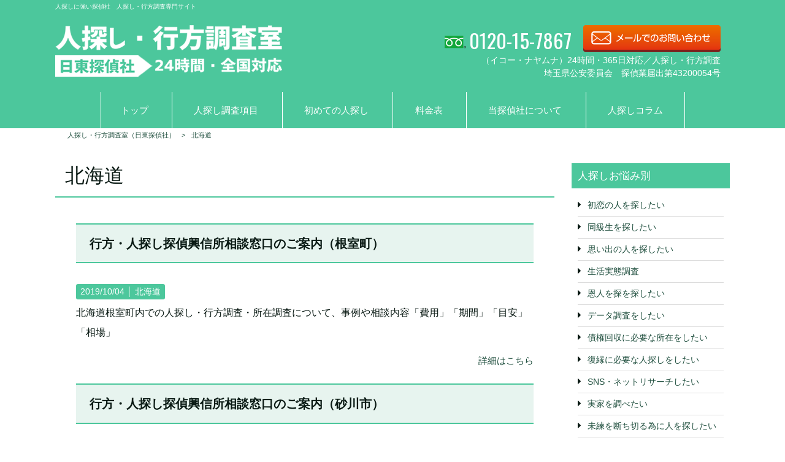

--- FILE ---
content_type: text/html; charset=UTF-8
request_url: https://hitosagashi-nitto.com/hokkaido/
body_size: 13032
content:
<!DOCTYPE html>
<html dir="ltr" lang="ja" prefix="og: https://ogp.me/ns#">
<head>
<link rel="preload" href="https://hitosagashi-nitto.com/wp-content/uploads/mainimage0627-003.jpg.webp" as="image" type="image/webp" fetchpriority="high">
<!-- Global site tag (gtag.js) - Google Ads: 948540560 -->
<script async src="https://www.googletagmanager.com/gtag/js?id=AW-948540560"></script>
<script> window.dataLayer = window.dataLayer || []; function gtag() { dataLayer.push(arguments); } gtag('js', new Date()); gtag('config', 'AW-948540560'); </script>
<!-- END Global site tag -->
<meta charset="UTF-8">
<meta name="viewport" content="width=device-width, user-scalable=yes, maximum-scale=1.0, minimum-scale=1.0">

<!-- <link rel="stylesheet" type="text/css" media="all" href="https://hitosagashi-nitto.com/wp-content/themes/mrp04/style.css"> -->
<!-- <link rel="stylesheet" type="text/css" media="all" href="https://hitosagashi-nitto.com/wp-content/themes/mrp04-child/css/custom.css"> -->
<!-- <link rel="stylesheet" type="text/css" media="all" href="https://hitosagashi-nitto.com/wp-content/themes/mrp04/css/animate.css"> -->
<link rel="stylesheet" type="text/css" href="//hitosagashi-nitto.com/wp-content/cache/wpfc-minified/e4sp0qmg/fk8yv.css" media="all"/>
<link rel="pingback" href="https://hitosagashi-nitto.com/xmlrpc.php">
<link href='https://fonts.googleapis.com/css?family=Oswald:400' rel='stylesheet' type='text/css'>
<!--[if lt IE 9]>
<script src="https://hitosagashi-nitto.com/wp-content/themes/mrp04/js/html5.js"></script>
<script src="https://hitosagashi-nitto.com/wp-content/themes/mrp04/js/css3-mediaqueries.js"></script>
<![endif]-->
	<style>img:is([sizes="auto" i], [sizes^="auto," i]) { contain-intrinsic-size: 3000px 1500px }</style>
	
		<!-- All in One SEO 4.8.9 - aioseo.com -->
		<title>北海道 | 人探し・行方調査室（日東探偵社）</title>
	<meta name="robots" content="max-image-preview:large" />
	<link rel="canonical" href="https://hitosagashi-nitto.com/hokkaido/" />
	<link rel="next" href="https://hitosagashi-nitto.com/hokkaido/page/2/" />
	<meta name="generator" content="All in One SEO (AIOSEO) 4.8.9" />
		<script type="application/ld+json" class="aioseo-schema">
			{"@context":"https:\/\/schema.org","@graph":[{"@type":"BreadcrumbList","@id":"https:\/\/hitosagashi-nitto.com\/hokkaido\/#breadcrumblist","itemListElement":[{"@type":"ListItem","@id":"https:\/\/hitosagashi-nitto.com#listItem","position":1,"name":"Home","item":"https:\/\/hitosagashi-nitto.com","nextItem":{"@type":"ListItem","@id":"https:\/\/hitosagashi-nitto.com\/hokkaido\/#listItem","name":"\u5317\u6d77\u9053"}},{"@type":"ListItem","@id":"https:\/\/hitosagashi-nitto.com\/hokkaido\/#listItem","position":2,"name":"\u5317\u6d77\u9053","previousItem":{"@type":"ListItem","@id":"https:\/\/hitosagashi-nitto.com#listItem","name":"Home"}}]},{"@type":"CollectionPage","@id":"https:\/\/hitosagashi-nitto.com\/hokkaido\/#collectionpage","url":"https:\/\/hitosagashi-nitto.com\/hokkaido\/","name":"\u5317\u6d77\u9053 | \u4eba\u63a2\u3057\u30fb\u884c\u65b9\u8abf\u67fb\u5ba4\uff08\u65e5\u6771\u63a2\u5075\u793e\uff09","inLanguage":"ja","isPartOf":{"@id":"https:\/\/hitosagashi-nitto.com\/#website"},"breadcrumb":{"@id":"https:\/\/hitosagashi-nitto.com\/hokkaido\/#breadcrumblist"}},{"@type":"Organization","@id":"https:\/\/hitosagashi-nitto.com\/#organization","name":"\u4eba\u63a2\u3057\u30fb\u884c\u65b9\u8abf\u67fb\u5ba4\uff08\u65e5\u6771\u63a2\u5075\u793e\uff09","description":"\u4eba\u63a2\u3057\u306b\u5f37\u3044\u63a2\u5075\u793e\u3000\u4eba\u63a2\u3057\u30fb\u884c\u65b9\u8abf\u67fb\u5c02\u9580\u30b5\u30a4\u30c8","url":"https:\/\/hitosagashi-nitto.com\/"},{"@type":"WebSite","@id":"https:\/\/hitosagashi-nitto.com\/#website","url":"https:\/\/hitosagashi-nitto.com\/","name":"\u4eba\u63a2\u3057\u30fb\u884c\u65b9\u8abf\u67fb\u5ba4\uff08\u65e5\u6771\u63a2\u5075\u793e\uff09","description":"\u4eba\u63a2\u3057\u306b\u5f37\u3044\u63a2\u5075\u793e\u3000\u4eba\u63a2\u3057\u30fb\u884c\u65b9\u8abf\u67fb\u5c02\u9580\u30b5\u30a4\u30c8","inLanguage":"ja","publisher":{"@id":"https:\/\/hitosagashi-nitto.com\/#organization"}}]}
		</script>
		<!-- All in One SEO -->

<link rel="alternate" type="application/rss+xml" title="人探し・行方調査室（日東探偵社） &raquo; 北海道 カテゴリーのフィード" href="https://hitosagashi-nitto.com/hokkaido/feed/" />
		<!-- This site uses the Google Analytics by MonsterInsights plugin v9.9.0 - Using Analytics tracking - https://www.monsterinsights.com/ -->
							<script src="//www.googletagmanager.com/gtag/js?id=G-FB8J8VBZW4"  data-cfasync="false" data-wpfc-render="false" type="text/javascript" async></script>
			<script data-cfasync="false" data-wpfc-render="false" type="text/javascript">
				var mi_version = '9.9.0';
				var mi_track_user = true;
				var mi_no_track_reason = '';
								var MonsterInsightsDefaultLocations = {"page_location":"https:\/\/hitosagashi-nitto.com\/hokkaido\/"};
								if ( typeof MonsterInsightsPrivacyGuardFilter === 'function' ) {
					var MonsterInsightsLocations = (typeof MonsterInsightsExcludeQuery === 'object') ? MonsterInsightsPrivacyGuardFilter( MonsterInsightsExcludeQuery ) : MonsterInsightsPrivacyGuardFilter( MonsterInsightsDefaultLocations );
				} else {
					var MonsterInsightsLocations = (typeof MonsterInsightsExcludeQuery === 'object') ? MonsterInsightsExcludeQuery : MonsterInsightsDefaultLocations;
				}

								var disableStrs = [
										'ga-disable-G-FB8J8VBZW4',
									];

				/* Function to detect opted out users */
				function __gtagTrackerIsOptedOut() {
					for (var index = 0; index < disableStrs.length; index++) {
						if (document.cookie.indexOf(disableStrs[index] + '=true') > -1) {
							return true;
						}
					}

					return false;
				}

				/* Disable tracking if the opt-out cookie exists. */
				if (__gtagTrackerIsOptedOut()) {
					for (var index = 0; index < disableStrs.length; index++) {
						window[disableStrs[index]] = true;
					}
				}

				/* Opt-out function */
				function __gtagTrackerOptout() {
					for (var index = 0; index < disableStrs.length; index++) {
						document.cookie = disableStrs[index] + '=true; expires=Thu, 31 Dec 2099 23:59:59 UTC; path=/';
						window[disableStrs[index]] = true;
					}
				}

				if ('undefined' === typeof gaOptout) {
					function gaOptout() {
						__gtagTrackerOptout();
					}
				}
								window.dataLayer = window.dataLayer || [];

				window.MonsterInsightsDualTracker = {
					helpers: {},
					trackers: {},
				};
				if (mi_track_user) {
					function __gtagDataLayer() {
						dataLayer.push(arguments);
					}

					function __gtagTracker(type, name, parameters) {
						if (!parameters) {
							parameters = {};
						}

						if (parameters.send_to) {
							__gtagDataLayer.apply(null, arguments);
							return;
						}

						if (type === 'event') {
														parameters.send_to = monsterinsights_frontend.v4_id;
							var hookName = name;
							if (typeof parameters['event_category'] !== 'undefined') {
								hookName = parameters['event_category'] + ':' + name;
							}

							if (typeof MonsterInsightsDualTracker.trackers[hookName] !== 'undefined') {
								MonsterInsightsDualTracker.trackers[hookName](parameters);
							} else {
								__gtagDataLayer('event', name, parameters);
							}
							
						} else {
							__gtagDataLayer.apply(null, arguments);
						}
					}

					__gtagTracker('js', new Date());
					__gtagTracker('set', {
						'developer_id.dZGIzZG': true,
											});
					if ( MonsterInsightsLocations.page_location ) {
						__gtagTracker('set', MonsterInsightsLocations);
					}
										__gtagTracker('config', 'G-FB8J8VBZW4', {"forceSSL":"true","link_attribution":"true"} );
										window.gtag = __gtagTracker;										(function () {
						/* https://developers.google.com/analytics/devguides/collection/analyticsjs/ */
						/* ga and __gaTracker compatibility shim. */
						var noopfn = function () {
							return null;
						};
						var newtracker = function () {
							return new Tracker();
						};
						var Tracker = function () {
							return null;
						};
						var p = Tracker.prototype;
						p.get = noopfn;
						p.set = noopfn;
						p.send = function () {
							var args = Array.prototype.slice.call(arguments);
							args.unshift('send');
							__gaTracker.apply(null, args);
						};
						var __gaTracker = function () {
							var len = arguments.length;
							if (len === 0) {
								return;
							}
							var f = arguments[len - 1];
							if (typeof f !== 'object' || f === null || typeof f.hitCallback !== 'function') {
								if ('send' === arguments[0]) {
									var hitConverted, hitObject = false, action;
									if ('event' === arguments[1]) {
										if ('undefined' !== typeof arguments[3]) {
											hitObject = {
												'eventAction': arguments[3],
												'eventCategory': arguments[2],
												'eventLabel': arguments[4],
												'value': arguments[5] ? arguments[5] : 1,
											}
										}
									}
									if ('pageview' === arguments[1]) {
										if ('undefined' !== typeof arguments[2]) {
											hitObject = {
												'eventAction': 'page_view',
												'page_path': arguments[2],
											}
										}
									}
									if (typeof arguments[2] === 'object') {
										hitObject = arguments[2];
									}
									if (typeof arguments[5] === 'object') {
										Object.assign(hitObject, arguments[5]);
									}
									if ('undefined' !== typeof arguments[1].hitType) {
										hitObject = arguments[1];
										if ('pageview' === hitObject.hitType) {
											hitObject.eventAction = 'page_view';
										}
									}
									if (hitObject) {
										action = 'timing' === arguments[1].hitType ? 'timing_complete' : hitObject.eventAction;
										hitConverted = mapArgs(hitObject);
										__gtagTracker('event', action, hitConverted);
									}
								}
								return;
							}

							function mapArgs(args) {
								var arg, hit = {};
								var gaMap = {
									'eventCategory': 'event_category',
									'eventAction': 'event_action',
									'eventLabel': 'event_label',
									'eventValue': 'event_value',
									'nonInteraction': 'non_interaction',
									'timingCategory': 'event_category',
									'timingVar': 'name',
									'timingValue': 'value',
									'timingLabel': 'event_label',
									'page': 'page_path',
									'location': 'page_location',
									'title': 'page_title',
									'referrer' : 'page_referrer',
								};
								for (arg in args) {
																		if (!(!args.hasOwnProperty(arg) || !gaMap.hasOwnProperty(arg))) {
										hit[gaMap[arg]] = args[arg];
									} else {
										hit[arg] = args[arg];
									}
								}
								return hit;
							}

							try {
								f.hitCallback();
							} catch (ex) {
							}
						};
						__gaTracker.create = newtracker;
						__gaTracker.getByName = newtracker;
						__gaTracker.getAll = function () {
							return [];
						};
						__gaTracker.remove = noopfn;
						__gaTracker.loaded = true;
						window['__gaTracker'] = __gaTracker;
					})();
									} else {
										console.log("");
					(function () {
						function __gtagTracker() {
							return null;
						}

						window['__gtagTracker'] = __gtagTracker;
						window['gtag'] = __gtagTracker;
					})();
									}
			</script>
			
							<!-- / Google Analytics by MonsterInsights -->
		<script type="text/javascript">
/* <![CDATA[ */
window._wpemojiSettings = {"baseUrl":"https:\/\/s.w.org\/images\/core\/emoji\/16.0.1\/72x72\/","ext":".png","svgUrl":"https:\/\/s.w.org\/images\/core\/emoji\/16.0.1\/svg\/","svgExt":".svg","source":{"concatemoji":"https:\/\/hitosagashi-nitto.com\/wp-includes\/js\/wp-emoji-release.min.js"}};
/*! This file is auto-generated */
!function(s,n){var o,i,e;function c(e){try{var t={supportTests:e,timestamp:(new Date).valueOf()};sessionStorage.setItem(o,JSON.stringify(t))}catch(e){}}function p(e,t,n){e.clearRect(0,0,e.canvas.width,e.canvas.height),e.fillText(t,0,0);var t=new Uint32Array(e.getImageData(0,0,e.canvas.width,e.canvas.height).data),a=(e.clearRect(0,0,e.canvas.width,e.canvas.height),e.fillText(n,0,0),new Uint32Array(e.getImageData(0,0,e.canvas.width,e.canvas.height).data));return t.every(function(e,t){return e===a[t]})}function u(e,t){e.clearRect(0,0,e.canvas.width,e.canvas.height),e.fillText(t,0,0);for(var n=e.getImageData(16,16,1,1),a=0;a<n.data.length;a++)if(0!==n.data[a])return!1;return!0}function f(e,t,n,a){switch(t){case"flag":return n(e,"\ud83c\udff3\ufe0f\u200d\u26a7\ufe0f","\ud83c\udff3\ufe0f\u200b\u26a7\ufe0f")?!1:!n(e,"\ud83c\udde8\ud83c\uddf6","\ud83c\udde8\u200b\ud83c\uddf6")&&!n(e,"\ud83c\udff4\udb40\udc67\udb40\udc62\udb40\udc65\udb40\udc6e\udb40\udc67\udb40\udc7f","\ud83c\udff4\u200b\udb40\udc67\u200b\udb40\udc62\u200b\udb40\udc65\u200b\udb40\udc6e\u200b\udb40\udc67\u200b\udb40\udc7f");case"emoji":return!a(e,"\ud83e\udedf")}return!1}function g(e,t,n,a){var r="undefined"!=typeof WorkerGlobalScope&&self instanceof WorkerGlobalScope?new OffscreenCanvas(300,150):s.createElement("canvas"),o=r.getContext("2d",{willReadFrequently:!0}),i=(o.textBaseline="top",o.font="600 32px Arial",{});return e.forEach(function(e){i[e]=t(o,e,n,a)}),i}function t(e){var t=s.createElement("script");t.src=e,t.defer=!0,s.head.appendChild(t)}"undefined"!=typeof Promise&&(o="wpEmojiSettingsSupports",i=["flag","emoji"],n.supports={everything:!0,everythingExceptFlag:!0},e=new Promise(function(e){s.addEventListener("DOMContentLoaded",e,{once:!0})}),new Promise(function(t){var n=function(){try{var e=JSON.parse(sessionStorage.getItem(o));if("object"==typeof e&&"number"==typeof e.timestamp&&(new Date).valueOf()<e.timestamp+604800&&"object"==typeof e.supportTests)return e.supportTests}catch(e){}return null}();if(!n){if("undefined"!=typeof Worker&&"undefined"!=typeof OffscreenCanvas&&"undefined"!=typeof URL&&URL.createObjectURL&&"undefined"!=typeof Blob)try{var e="postMessage("+g.toString()+"("+[JSON.stringify(i),f.toString(),p.toString(),u.toString()].join(",")+"));",a=new Blob([e],{type:"text/javascript"}),r=new Worker(URL.createObjectURL(a),{name:"wpTestEmojiSupports"});return void(r.onmessage=function(e){c(n=e.data),r.terminate(),t(n)})}catch(e){}c(n=g(i,f,p,u))}t(n)}).then(function(e){for(var t in e)n.supports[t]=e[t],n.supports.everything=n.supports.everything&&n.supports[t],"flag"!==t&&(n.supports.everythingExceptFlag=n.supports.everythingExceptFlag&&n.supports[t]);n.supports.everythingExceptFlag=n.supports.everythingExceptFlag&&!n.supports.flag,n.DOMReady=!1,n.readyCallback=function(){n.DOMReady=!0}}).then(function(){return e}).then(function(){var e;n.supports.everything||(n.readyCallback(),(e=n.source||{}).concatemoji?t(e.concatemoji):e.wpemoji&&e.twemoji&&(t(e.twemoji),t(e.wpemoji)))}))}((window,document),window._wpemojiSettings);
/* ]]> */
</script>
<style id='wp-emoji-styles-inline-css' type='text/css'>

	img.wp-smiley, img.emoji {
		display: inline !important;
		border: none !important;
		box-shadow: none !important;
		height: 1em !important;
		width: 1em !important;
		margin: 0 0.07em !important;
		vertical-align: -0.1em !important;
		background: none !important;
		padding: 0 !important;
	}
</style>
<!-- <link rel='stylesheet' id='wp-block-library-css' href='https://hitosagashi-nitto.com/wp-includes/css/dist/block-library/style.min.css' type='text/css' media='all' /> -->
<link rel="stylesheet" type="text/css" href="//hitosagashi-nitto.com/wp-content/cache/wpfc-minified/8k5tt1g0/fk8yv.css" media="all"/>
<style id='classic-theme-styles-inline-css' type='text/css'>
/*! This file is auto-generated */
.wp-block-button__link{color:#fff;background-color:#32373c;border-radius:9999px;box-shadow:none;text-decoration:none;padding:calc(.667em + 2px) calc(1.333em + 2px);font-size:1.125em}.wp-block-file__button{background:#32373c;color:#fff;text-decoration:none}
</style>
<style id='global-styles-inline-css' type='text/css'>
:root{--wp--preset--aspect-ratio--square: 1;--wp--preset--aspect-ratio--4-3: 4/3;--wp--preset--aspect-ratio--3-4: 3/4;--wp--preset--aspect-ratio--3-2: 3/2;--wp--preset--aspect-ratio--2-3: 2/3;--wp--preset--aspect-ratio--16-9: 16/9;--wp--preset--aspect-ratio--9-16: 9/16;--wp--preset--color--black: #000000;--wp--preset--color--cyan-bluish-gray: #abb8c3;--wp--preset--color--white: #ffffff;--wp--preset--color--pale-pink: #f78da7;--wp--preset--color--vivid-red: #cf2e2e;--wp--preset--color--luminous-vivid-orange: #ff6900;--wp--preset--color--luminous-vivid-amber: #fcb900;--wp--preset--color--light-green-cyan: #7bdcb5;--wp--preset--color--vivid-green-cyan: #00d084;--wp--preset--color--pale-cyan-blue: #8ed1fc;--wp--preset--color--vivid-cyan-blue: #0693e3;--wp--preset--color--vivid-purple: #9b51e0;--wp--preset--gradient--vivid-cyan-blue-to-vivid-purple: linear-gradient(135deg,rgba(6,147,227,1) 0%,rgb(155,81,224) 100%);--wp--preset--gradient--light-green-cyan-to-vivid-green-cyan: linear-gradient(135deg,rgb(122,220,180) 0%,rgb(0,208,130) 100%);--wp--preset--gradient--luminous-vivid-amber-to-luminous-vivid-orange: linear-gradient(135deg,rgba(252,185,0,1) 0%,rgba(255,105,0,1) 100%);--wp--preset--gradient--luminous-vivid-orange-to-vivid-red: linear-gradient(135deg,rgba(255,105,0,1) 0%,rgb(207,46,46) 100%);--wp--preset--gradient--very-light-gray-to-cyan-bluish-gray: linear-gradient(135deg,rgb(238,238,238) 0%,rgb(169,184,195) 100%);--wp--preset--gradient--cool-to-warm-spectrum: linear-gradient(135deg,rgb(74,234,220) 0%,rgb(151,120,209) 20%,rgb(207,42,186) 40%,rgb(238,44,130) 60%,rgb(251,105,98) 80%,rgb(254,248,76) 100%);--wp--preset--gradient--blush-light-purple: linear-gradient(135deg,rgb(255,206,236) 0%,rgb(152,150,240) 100%);--wp--preset--gradient--blush-bordeaux: linear-gradient(135deg,rgb(254,205,165) 0%,rgb(254,45,45) 50%,rgb(107,0,62) 100%);--wp--preset--gradient--luminous-dusk: linear-gradient(135deg,rgb(255,203,112) 0%,rgb(199,81,192) 50%,rgb(65,88,208) 100%);--wp--preset--gradient--pale-ocean: linear-gradient(135deg,rgb(255,245,203) 0%,rgb(182,227,212) 50%,rgb(51,167,181) 100%);--wp--preset--gradient--electric-grass: linear-gradient(135deg,rgb(202,248,128) 0%,rgb(113,206,126) 100%);--wp--preset--gradient--midnight: linear-gradient(135deg,rgb(2,3,129) 0%,rgb(40,116,252) 100%);--wp--preset--font-size--small: 13px;--wp--preset--font-size--medium: 20px;--wp--preset--font-size--large: 36px;--wp--preset--font-size--x-large: 42px;--wp--preset--spacing--20: 0.44rem;--wp--preset--spacing--30: 0.67rem;--wp--preset--spacing--40: 1rem;--wp--preset--spacing--50: 1.5rem;--wp--preset--spacing--60: 2.25rem;--wp--preset--spacing--70: 3.38rem;--wp--preset--spacing--80: 5.06rem;--wp--preset--shadow--natural: 6px 6px 9px rgba(0, 0, 0, 0.2);--wp--preset--shadow--deep: 12px 12px 50px rgba(0, 0, 0, 0.4);--wp--preset--shadow--sharp: 6px 6px 0px rgba(0, 0, 0, 0.2);--wp--preset--shadow--outlined: 6px 6px 0px -3px rgba(255, 255, 255, 1), 6px 6px rgba(0, 0, 0, 1);--wp--preset--shadow--crisp: 6px 6px 0px rgba(0, 0, 0, 1);}:where(.is-layout-flex){gap: 0.5em;}:where(.is-layout-grid){gap: 0.5em;}body .is-layout-flex{display: flex;}.is-layout-flex{flex-wrap: wrap;align-items: center;}.is-layout-flex > :is(*, div){margin: 0;}body .is-layout-grid{display: grid;}.is-layout-grid > :is(*, div){margin: 0;}:where(.wp-block-columns.is-layout-flex){gap: 2em;}:where(.wp-block-columns.is-layout-grid){gap: 2em;}:where(.wp-block-post-template.is-layout-flex){gap: 1.25em;}:where(.wp-block-post-template.is-layout-grid){gap: 1.25em;}.has-black-color{color: var(--wp--preset--color--black) !important;}.has-cyan-bluish-gray-color{color: var(--wp--preset--color--cyan-bluish-gray) !important;}.has-white-color{color: var(--wp--preset--color--white) !important;}.has-pale-pink-color{color: var(--wp--preset--color--pale-pink) !important;}.has-vivid-red-color{color: var(--wp--preset--color--vivid-red) !important;}.has-luminous-vivid-orange-color{color: var(--wp--preset--color--luminous-vivid-orange) !important;}.has-luminous-vivid-amber-color{color: var(--wp--preset--color--luminous-vivid-amber) !important;}.has-light-green-cyan-color{color: var(--wp--preset--color--light-green-cyan) !important;}.has-vivid-green-cyan-color{color: var(--wp--preset--color--vivid-green-cyan) !important;}.has-pale-cyan-blue-color{color: var(--wp--preset--color--pale-cyan-blue) !important;}.has-vivid-cyan-blue-color{color: var(--wp--preset--color--vivid-cyan-blue) !important;}.has-vivid-purple-color{color: var(--wp--preset--color--vivid-purple) !important;}.has-black-background-color{background-color: var(--wp--preset--color--black) !important;}.has-cyan-bluish-gray-background-color{background-color: var(--wp--preset--color--cyan-bluish-gray) !important;}.has-white-background-color{background-color: var(--wp--preset--color--white) !important;}.has-pale-pink-background-color{background-color: var(--wp--preset--color--pale-pink) !important;}.has-vivid-red-background-color{background-color: var(--wp--preset--color--vivid-red) !important;}.has-luminous-vivid-orange-background-color{background-color: var(--wp--preset--color--luminous-vivid-orange) !important;}.has-luminous-vivid-amber-background-color{background-color: var(--wp--preset--color--luminous-vivid-amber) !important;}.has-light-green-cyan-background-color{background-color: var(--wp--preset--color--light-green-cyan) !important;}.has-vivid-green-cyan-background-color{background-color: var(--wp--preset--color--vivid-green-cyan) !important;}.has-pale-cyan-blue-background-color{background-color: var(--wp--preset--color--pale-cyan-blue) !important;}.has-vivid-cyan-blue-background-color{background-color: var(--wp--preset--color--vivid-cyan-blue) !important;}.has-vivid-purple-background-color{background-color: var(--wp--preset--color--vivid-purple) !important;}.has-black-border-color{border-color: var(--wp--preset--color--black) !important;}.has-cyan-bluish-gray-border-color{border-color: var(--wp--preset--color--cyan-bluish-gray) !important;}.has-white-border-color{border-color: var(--wp--preset--color--white) !important;}.has-pale-pink-border-color{border-color: var(--wp--preset--color--pale-pink) !important;}.has-vivid-red-border-color{border-color: var(--wp--preset--color--vivid-red) !important;}.has-luminous-vivid-orange-border-color{border-color: var(--wp--preset--color--luminous-vivid-orange) !important;}.has-luminous-vivid-amber-border-color{border-color: var(--wp--preset--color--luminous-vivid-amber) !important;}.has-light-green-cyan-border-color{border-color: var(--wp--preset--color--light-green-cyan) !important;}.has-vivid-green-cyan-border-color{border-color: var(--wp--preset--color--vivid-green-cyan) !important;}.has-pale-cyan-blue-border-color{border-color: var(--wp--preset--color--pale-cyan-blue) !important;}.has-vivid-cyan-blue-border-color{border-color: var(--wp--preset--color--vivid-cyan-blue) !important;}.has-vivid-purple-border-color{border-color: var(--wp--preset--color--vivid-purple) !important;}.has-vivid-cyan-blue-to-vivid-purple-gradient-background{background: var(--wp--preset--gradient--vivid-cyan-blue-to-vivid-purple) !important;}.has-light-green-cyan-to-vivid-green-cyan-gradient-background{background: var(--wp--preset--gradient--light-green-cyan-to-vivid-green-cyan) !important;}.has-luminous-vivid-amber-to-luminous-vivid-orange-gradient-background{background: var(--wp--preset--gradient--luminous-vivid-amber-to-luminous-vivid-orange) !important;}.has-luminous-vivid-orange-to-vivid-red-gradient-background{background: var(--wp--preset--gradient--luminous-vivid-orange-to-vivid-red) !important;}.has-very-light-gray-to-cyan-bluish-gray-gradient-background{background: var(--wp--preset--gradient--very-light-gray-to-cyan-bluish-gray) !important;}.has-cool-to-warm-spectrum-gradient-background{background: var(--wp--preset--gradient--cool-to-warm-spectrum) !important;}.has-blush-light-purple-gradient-background{background: var(--wp--preset--gradient--blush-light-purple) !important;}.has-blush-bordeaux-gradient-background{background: var(--wp--preset--gradient--blush-bordeaux) !important;}.has-luminous-dusk-gradient-background{background: var(--wp--preset--gradient--luminous-dusk) !important;}.has-pale-ocean-gradient-background{background: var(--wp--preset--gradient--pale-ocean) !important;}.has-electric-grass-gradient-background{background: var(--wp--preset--gradient--electric-grass) !important;}.has-midnight-gradient-background{background: var(--wp--preset--gradient--midnight) !important;}.has-small-font-size{font-size: var(--wp--preset--font-size--small) !important;}.has-medium-font-size{font-size: var(--wp--preset--font-size--medium) !important;}.has-large-font-size{font-size: var(--wp--preset--font-size--large) !important;}.has-x-large-font-size{font-size: var(--wp--preset--font-size--x-large) !important;}
:where(.wp-block-post-template.is-layout-flex){gap: 1.25em;}:where(.wp-block-post-template.is-layout-grid){gap: 1.25em;}
:where(.wp-block-columns.is-layout-flex){gap: 2em;}:where(.wp-block-columns.is-layout-grid){gap: 2em;}
:root :where(.wp-block-pullquote){font-size: 1.5em;line-height: 1.6;}
</style>
<!-- <link rel='stylesheet' id='contact-form-7-css' href='https://hitosagashi-nitto.com/wp-content/plugins/contact-form-7/includes/css/styles.css' type='text/css' media='all' /> -->
<!-- <link rel='stylesheet' id='scroll-top-css-css' href='https://hitosagashi-nitto.com/wp-content/plugins/scroll-top/assets/css/scroll-top.css' type='text/css' media='all' /> -->
<!-- <link rel='stylesheet' id='toc-screen-css' href='https://hitosagashi-nitto.com/wp-content/plugins/table-of-contents-plus/screen.min.css' type='text/css' media='all' /> -->
<link rel="stylesheet" type="text/css" href="//hitosagashi-nitto.com/wp-content/cache/wpfc-minified/komg49z6/fk8yv.css" media="all"/>
<style id='toc-screen-inline-css' type='text/css'>
div#toc_container {width: 100%;}
</style>
<!-- <link rel='stylesheet' id='wc-shortcodes-style-css' href='https://hitosagashi-nitto.com/wp-content/plugins/wc-shortcodes/public/assets/css/style.css' type='text/css' media='all' /> -->
<!-- <link rel='stylesheet' id='morph-child-style-css' href='https://hitosagashi-nitto.com/wp-content/themes/mrp04-child/style.css?amp;u=2' type='text/css' media='all' /> -->
<!-- <link rel='stylesheet' id='iajcf-frontend-css' href='https://hitosagashi-nitto.com/wp-content/plugins/morph-extension-system/extensions/image-auth-japanese-version-for-contactform7/css/frontend.css' type='text/css' media='all' /> -->
<!-- <link rel='stylesheet' id='wordpresscanvas-font-awesome-css' href='https://hitosagashi-nitto.com/wp-content/plugins/wc-shortcodes/public/assets/css/font-awesome.min.css' type='text/css' media='all' /> -->
<link rel="stylesheet" type="text/css" href="//hitosagashi-nitto.com/wp-content/cache/wpfc-minified/f154j3hp/7n8q3.css" media="all"/>
<script src='//hitosagashi-nitto.com/wp-content/cache/wpfc-minified/89qytfab/7qaw4.js' type="text/javascript"></script>
<!-- <script type="text/javascript" src="https://hitosagashi-nitto.com/wp-content/plugins/google-analytics-for-wordpress/assets/js/frontend-gtag.min.js" id="monsterinsights-frontend-script-js" async="async" data-wp-strategy="async"></script> -->
<script data-cfasync="false" data-wpfc-render="false" type="text/javascript" id='monsterinsights-frontend-script-js-extra'>/* <![CDATA[ */
var monsterinsights_frontend = {"js_events_tracking":"true","download_extensions":"doc,pdf,ppt,zip,xls,docx,pptx,xlsx","inbound_paths":"[]","home_url":"https:\/\/hitosagashi-nitto.com","hash_tracking":"false","v4_id":"G-FB8J8VBZW4"};/* ]]> */
</script>
<script src='//hitosagashi-nitto.com/wp-content/cache/wpfc-minified/dt4kzq3o/7qaw4.js' type="text/javascript"></script>
<!-- <script type="text/javascript" src="https://hitosagashi-nitto.com/wp-includes/js/jquery/jquery.min.js" id="jquery-core-js"></script> -->
<!-- <script type="text/javascript" src="https://hitosagashi-nitto.com/wp-includes/js/jquery/jquery-migrate.min.js" id="jquery-migrate-js"></script> -->
<link rel="https://api.w.org/" href="https://hitosagashi-nitto.com/wp-json/" /><link rel="alternate" title="JSON" type="application/json" href="https://hitosagashi-nitto.com/wp-json/wp/v2/categories/55" /><!-- Scroll To Top -->
<style id="scrolltop-custom-style">
		#scrollUp {border-radius:3px;opacity:0.7;bottom:20px;right:20px;background:#000000;;}
		#scrollUp:hover{opacity:1;}
        .top-icon{stroke:#ffffff;}
        
		
		</style>
<!-- End Scroll Top - https://wordpress.org/plugins/scroll-top/ -->
<!-- <script src="https://hitosagashi-nitto.com/wp-content/themes/mrp04/js/jquery-1.9.0.min.js"></script> --><!-- <script src="https://hitosagashi-nitto.com/wp-content/themes/mrp04/js/nav-accord.js"></script> -->
<!-- <script src="https://hitosagashi-nitto.com/wp-content/themes/mrp04/js/smoothscroll.js"></script> -->
<!-- <script src="https://hitosagashi-nitto.com/wp-content/themes/mrp04/js/wow.min.js"></script> -->
<!-- <script src="https://hitosagashi-nitto.com/wp-content/themes/mrp04/js/effect.js"></script> -->
<!-- <script src="https://hitosagashi-nitto.com/wp-content/themes/mrp04/js/css_browser_selector.js"></script> -->
</head>
<body class="archive category category-hokkaido category-55 wp-theme-mrp04 wp-child-theme-mrp04-child wc-shortcodes-font-awesome-enabled headlogo-nonfix right-sidebar">
<header id="header" role="banner">
	<div class="bg">
			<div class="inner">
							<p class="description">人探しに強い探偵社　人探し・行方調査専門サイト</p>
							</div>
		</div>
	
	<div class="inner">
		<div id="header-layout">
			<div class="logo"><a href="https://hitosagashi-nitto.com/" title="人探し・行方調査室（日東探偵社）" rel="home">
				<img src="https://hitosagashi-nitto.com/struct/wp-content/uploads/name_tantei370.png" alt="人探し・行方調査室（日東探偵社）">				</a></div>
					<div class="contact">
	<div id="headerInfo">			<div class="float">
				<div class="tel"><p><img src="https://hitosagashi-nitto.com/wp-content/themes/mrp04-child/images/Free-dial.png" width="40" height="40" alt="Tel"><a href="tel:0120157867" onclick="ga('send','event','click','tel-tap','cta');">0120-15-7867</a></p>
				</div>
						<div class="mail"><a href="/contact/" class="btn"><img src="https://hitosagashi-nitto.com/wp-content/themes/mrp04-child/images/mail-orangegra.png" width="224" height="44" alt="メールでのお問い合わせはこちら"></a>
				</div>
		<p class="add">（イコー・ナヤムナ）24時間・365日対応／人探し・行方調査<br>　　埼玉県公安委員会　探偵業届出第43200054号</br></p>
</div>
</div></div>		</div>
	</div>
</header>
<!-- nav -->

<nav id="mainNav">
	<div class="inner"> <a class="menu" id="menu"><span>MENU</span></a>
		<div class="panel nav-effect">
			<ul><li id="menu-item-3969" class="menu-item menu-item-type-post_type menu-item-object-page menu-item-home"><a href="https://hitosagashi-nitto.com/"><b>トップ</b></a></li>
<li id="menu-item-4724" class="menu-item menu-item-type-post_type menu-item-object-page"><a href="https://hitosagashi-nitto.com/research-list/"><b>人探し調査項目</b></a></li>
<li id="menu-item-4315" class="menu-item menu-item-type-custom menu-item-object-custom menu-item-has-children"><a href="#"><b>初めての人探し</b></a>
<ul class="sub-menu">
	<li id="menu-item-4468" class="menu-item menu-item-type-post_type menu-item-object-page"><a href="https://hitosagashi-nitto.com/success-rate/">人探しの成功率</a></li>
	<li id="menu-item-3971" class="menu-item menu-item-type-post_type menu-item-object-page"><a href="https://hitosagashi-nitto.com/flow/">調査の流れ</a></li>
	<li id="menu-item-4440" class="menu-item menu-item-type-post_type menu-item-object-page"><a href="https://hitosagashi-nitto.com/necessary/">人探し・行方調査に必要なもの</a></li>
	<li id="menu-item-3973" class="menu-item menu-item-type-post_type menu-item-object-page"><a href="https://hitosagashi-nitto.com/faq/">よくあるご質問</a></li>
	<li id="menu-item-3972" class="menu-item menu-item-type-post_type menu-item-object-page"><a href="https://hitosagashi-nitto.com/cases/">参考事例</a></li>
	<li id="menu-item-4434" class="menu-item menu-item-type-post_type menu-item-object-page"><a href="https://hitosagashi-nitto.com/voice-of-client/">ご依頼者様の声</a></li>
	<li id="menu-item-4442" class="menu-item menu-item-type-post_type menu-item-object-page"><a href="https://hitosagashi-nitto.com/distinction/">大手と個人事務所の違い</a></li>
	<li id="menu-item-4668" class="menu-item menu-item-type-post_type menu-item-object-page"><a href="https://hitosagashi-nitto.com/good-choice/">失敗しない探偵の選び方</a></li>
</ul>
</li>
<li id="menu-item-4428" class="menu-item menu-item-type-post_type menu-item-object-page"><a href="https://hitosagashi-nitto.com/price/"><b>料金表</b></a></li>
<li id="menu-item-3970" class="menu-item menu-item-type-post_type menu-item-object-page"><a href="https://hitosagashi-nitto.com/company/"><b>当探偵社について</b></a></li>
<li id="menu-item-4316" class="menu-item menu-item-type-taxonomy menu-item-object-category"><a href="https://hitosagashi-nitto.com/column/"><b>人探しコラム</b></a></li>
</ul>		</div>
	</div>
</nav>
<!-- end/nav -->	<!-- breadcrumb -->
	<div id="breadcrumb" class="clearfix">
		<nav aria-label="breadcrumb">
			<ul class="breadcrumb" itemscope itemtype="https://schema.org/BreadcrumbList">
				<li class="breadcrumb-item" itemprop="itemListElement" itemscope itemtype="https://schema.org/ListItem">
					<a itemprop="item" href="https://hitosagashi-nitto.com/">
						<span itemprop="name">人探し・行方調査室（日東探偵社）</span>
					</a>
					<meta itemprop="position" content="1" />
				</li>
				<li class="breadcrumb-item separator">&gt;</li>
																								<li class="breadcrumb-item" itemprop="itemListElement" itemscope itemtype="https://schema.org/ListItem">
						<a itemprop="item" href="https://hitosagashi-nitto.com/hokkaido/">
							<span itemprop="name">北海道</span>
						</a>
						<meta itemprop="position" content="2" />
					</li>
							</ul>
		</nav>
	</div>
<!-- end/breadcrumb -->
<div id="wrapper">
<div id="content">
<section>
		<h1 class="title first cat-loop"><span>北海道</span></h1>
		<!-- loop -->
		<ul class="post">
				<li class="clearfix">
						<div class="post_text ">
				<h2 class="cat-loop"><a href="https://hitosagashi-nitto.com/hokkaido/hokkaido93/">行方・人探し探偵興信所相談窓口のご案内（根室町）</a></h2>
			<p class="time">
				<span class="time-ymd">2019/10/04</span>
				│
				<span class="cat time-c"><a href="https://hitosagashi-nitto.com/hokkaido/" rel="category tag">北海道</a></span>
			</p>
				<p class="post_contents">
					北海道根室町内での人探し・行方調査・所在調査について、事例や相談内容「費用」「期間」「目安」「相場」				</p>
				<div class="post_link"><a href="https://hitosagashi-nitto.com/hokkaido/hokkaido93/">詳細はこちら</a></div>
				<!-- social -->
								<!-- end/social --> 
			</div>
		</li>
				<li class="clearfix">
						<div class="post_text ">
				<h2 class="cat-loop"><a href="https://hitosagashi-nitto.com/hokkaido/hokkaido92/">行方・人探し探偵興信所相談窓口のご案内（砂川市）</a></h2>
			<p class="time">
				<span class="time-ymd">2019/10/03</span>
				│
				<span class="cat time-c"><a href="https://hitosagashi-nitto.com/hokkaido/" rel="category tag">北海道</a></span>
			</p>
				<p class="post_contents">
					北海道砂川市内での人探し・行方調査・所在調査について、事例や相談内容「費用」「期間」「目安」「相場」				</p>
				<div class="post_link"><a href="https://hitosagashi-nitto.com/hokkaido/hokkaido92/">詳細はこちら</a></div>
				<!-- social -->
								<!-- end/social --> 
			</div>
		</li>
				<li class="clearfix">
						<div class="post_text ">
				<h2 class="cat-loop"><a href="https://hitosagashi-nitto.com/hokkaido/hokkaido91/">行方・人探し探偵興信所相談窓口のご案内（白老町）</a></h2>
			<p class="time">
				<span class="time-ymd">2019/10/02</span>
				│
				<span class="cat time-c"><a href="https://hitosagashi-nitto.com/hokkaido/" rel="category tag">北海道</a></span>
			</p>
				<p class="post_contents">
					北海道白老町内での人探し・行方調査・所在調査について、事例や相談内容「費用」「期間」「目安」「相場」				</p>
				<div class="post_link"><a href="https://hitosagashi-nitto.com/hokkaido/hokkaido91/">詳細はこちら</a></div>
				<!-- social -->
								<!-- end/social --> 
			</div>
		</li>
				<li class="clearfix">
						<div class="post_text ">
				<h2 class="cat-loop"><a href="https://hitosagashi-nitto.com/hokkaido/hokkaido90/">行方・人探し探偵興信所相談窓口のご案内（釧路町）</a></h2>
			<p class="time">
				<span class="time-ymd">2019/10/01</span>
				│
				<span class="cat time-c"><a href="https://hitosagashi-nitto.com/hokkaido/" rel="category tag">北海道</a></span>
			</p>
				<p class="post_contents">
					北海道釧路町内での人探し・行方調査・所在調査について、事例や相談内容「費用」「期間」「目安」「相場」				</p>
				<div class="post_link"><a href="https://hitosagashi-nitto.com/hokkaido/hokkaido90/">詳細はこちら</a></div>
				<!-- social -->
								<!-- end/social --> 
			</div>
		</li>
				<li class="clearfix">
						<div class="post_text ">
				<h2 class="cat-loop"><a href="https://hitosagashi-nitto.com/hokkaido/88/">行方・人探し探偵興信所相談窓口のご案内（北海道士別市）</a></h2>
			<p class="time">
				<span class="time-ymd">2019/09/19</span>
				│
				<span class="cat time-c"><a href="https://hitosagashi-nitto.com/hokkaido/" rel="category tag">北海道</a></span>
			</p>
				<p class="post_contents">
					北海道士別市内での人探し・行方調査・所在調査について、事例や相談内容「費用」「期間」「目安」「相場」				</p>
				<div class="post_link"><a href="https://hitosagashi-nitto.com/hokkaido/88/">詳細はこちら</a></div>
				<!-- social -->
								<!-- end/social --> 
			</div>
		</li>
				<li class="clearfix">
						<div class="post_text ">
				<h2 class="cat-loop"><a href="https://hitosagashi-nitto.com/hokkaido/87/">行方・人探し探偵興信所相談窓口のご案内（北海道遠軽町）</a></h2>
			<p class="time">
				<span class="time-ymd">2019/09/18</span>
				│
				<span class="cat time-c"><a href="https://hitosagashi-nitto.com/hokkaido/" rel="category tag">北海道</a></span>
			</p>
				<p class="post_contents">
					北海道遠軽町内での人探し・行方調査・所在調査について、事例や相談内容「費用」「期間」「目安」「相場」				</p>
				<div class="post_link"><a href="https://hitosagashi-nitto.com/hokkaido/87/">詳細はこちら</a></div>
				<!-- social -->
								<!-- end/social --> 
			</div>
		</li>
				<li class="clearfix">
						<div class="post_text ">
				<h2 class="cat-loop"><a href="https://hitosagashi-nitto.com/hokkaido/86/">行方・人探し探偵興信所相談窓口のご案内（北海道美幌町）</a></h2>
			<p class="time">
				<span class="time-ymd">2019/09/17</span>
				│
				<span class="cat time-c"><a href="https://hitosagashi-nitto.com/hokkaido/" rel="category tag">北海道</a></span>
			</p>
				<p class="post_contents">
					北海道美幌町内での人探し・行方調査・所在調査について、事例や相談内容「費用」「期間」「目安」「相場」				</p>
				<div class="post_link"><a href="https://hitosagashi-nitto.com/hokkaido/86/">詳細はこちら</a></div>
				<!-- social -->
								<!-- end/social --> 
			</div>
		</li>
				<li class="clearfix">
						<div class="post_text ">
				<h2 class="cat-loop"><a href="https://hitosagashi-nitto.com/hokkaido/83/">行方・人探し探偵興信所相談窓口のご案内（北海道深川市）</a></h2>
			<p class="time">
				<span class="time-ymd">2019/09/03</span>
				│
				<span class="cat time-c"><a href="https://hitosagashi-nitto.com/hokkaido/" rel="category tag">北海道</a></span>
			</p>
				<p class="post_contents">
					北海道深川市内での人探し・行方調査・所在調査について、事例や相談内容「費用」「期間」「目安」「相場」				</p>
				<div class="post_link"><a href="https://hitosagashi-nitto.com/hokkaido/83/">詳細はこちら</a></div>
				<!-- social -->
								<!-- end/social --> 
			</div>
		</li>
				<li class="clearfix">
						<div class="post_text ">
				<h2 class="cat-loop"><a href="https://hitosagashi-nitto.com/hokkaido/82/">行方・人探し探偵興信所相談窓口のご案内（北海道中標津町）</a></h2>
			<p class="time">
				<span class="time-ymd">2019/09/02</span>
				│
				<span class="cat time-c"><a href="https://hitosagashi-nitto.com/hokkaido/" rel="category tag">北海道</a></span>
			</p>
				<p class="post_contents">
					北海道中標津町内での人探し・行方調査・所在調査について、事例や相談内容「費用」「期間」「目安」「相場				</p>
				<div class="post_link"><a href="https://hitosagashi-nitto.com/hokkaido/82/">詳細はこちら</a></div>
				<!-- social -->
								<!-- end/social --> 
			</div>
		</li>
				<li class="clearfix">
						<div class="post_text ">
				<h2 class="cat-loop"><a href="https://hitosagashi-nitto.com/hokkaido/81/">行方・人探し探偵興信所相談窓口のご案内（北海道富良野市）</a></h2>
			<p class="time">
				<span class="time-ymd">2019/09/01</span>
				│
				<span class="cat time-c"><a href="https://hitosagashi-nitto.com/hokkaido/" rel="category tag">北海道</a></span>
			</p>
				<p class="post_contents">
					北海道富良野市内での人探し・行方調査・所在調査について、事例や相談内容「費用」「期間」「目安」「相場				</p>
				<div class="post_link"><a href="https://hitosagashi-nitto.com/hokkaido/81/">詳細はこちら</a></div>
				<!-- social -->
								<!-- end/social --> 
			</div>
		</li>
			</ul>
			<!-- end/loop --> 
</section>
		<div class="pagenav">
			<div class="prev"></div>
			<div class="next"><a href="https://hitosagashi-nitto.com/hokkaido/page/2/" >次のページ &raquo;</a></div>
		</div>
	</div>
<!-- / content -->
<aside id="sidebar">
			<section id="text-6" class="widget widget_text"><h2><span>人探しお悩み別</span></h2>			<div class="textwidget"><ul>
<li><a href="/first-love/">初恋の人を探したい</a></li>
<li><a href="/classmate/">同級生を探したい</a></li>
<li><a href="/person-of-memory/">思い出の人を探したい</a></li>
<li><a href="/life-study">生活実態調査</a></li>
<li><a href="/benefactor/">恩人を探を探したい</a></li>
<li><a href="/data/">データ調査をしたい</a></li>
<li><a href="/debt-collection/">債権回収に必要な所在をしたい</a></li>
<li><a href="/reunion/">復縁に必要な人探しをしたい</a></li>
<li><a href="/online-research/">SNS・ネットリサーチしたい</a></li>
<li><a href="/family-survey/">実家を調べたい</a></li>
<li><a href="/cut-off-the-regret/">未練を断ち切る為に人を探したい</a></li>
<li><a href="/confirmation-survival/">恩人の生存確認したい</a></li>
<li><a href="/letter/">手紙を代行して渡して欲しい</a></li>
</ul>
</div>
		</section><section id="text-4" class="widget widget_text"><h2><span>人探し関連調査ガイド</span></h2>			<div class="textwidget"><ul>
<li><a href="/whereabouts/"><strong>所在調査</strong></a>
</li>
<li><a href="/investigation/"><strong>素行調査</strong></a>
</li>
<li><a href="/behavior-investigation/"><strong>行動調査</strong></a>
</li>
</ul>
</div>
		</section><section id="nav_menu-3" class="widget widget_nav_menu"><h2><span>人探し調査MENU</span></h2><div class="menu-%e4%ba%ba%e6%8e%a2%e3%81%97%e8%aa%bf%e6%9f%bbmenu-container"><ul id="menu-%e4%ba%ba%e6%8e%a2%e3%81%97%e8%aa%bf%e6%9f%bbmenu" class="menu"><li id="menu-item-5295" class="menu-item menu-item-type-taxonomy menu-item-object-category menu-item-5295"><a href="https://hitosagashi-nitto.com/sokoutyousa/">素行調査</a></li>
<li id="menu-item-4556" class="menu-item menu-item-type-taxonomy menu-item-object-category menu-item-has-children menu-item-4556"><a href="https://hitosagashi-nitto.com/column/">人探しコラム</a>
<ul class="sub-menu">
	<li id="menu-item-4557" class="menu-item menu-item-type-taxonomy menu-item-object-category menu-item-4557"><a href="https://hitosagashi-nitto.com/column/sukidaxtuahitosagashi/">好きだった人探し</a></li>
	<li id="menu-item-4558" class="menu-item menu-item-type-taxonomy menu-item-object-category menu-item-4558"><a href="https://hitosagashi-nitto.com/column/hatukoi/">初恋の人</a></li>
	<li id="menu-item-4559" class="menu-item menu-item-type-taxonomy menu-item-object-category menu-item-4559"><a href="https://hitosagashi-nitto.com/column/motokaresagashi/">元カレ探し</a></li>
	<li id="menu-item-4560" class="menu-item menu-item-type-taxonomy menu-item-object-category menu-item-4560"><a href="https://hitosagashi-nitto.com/column/motokanoasgashi/">元カノ探し</a></li>
	<li id="menu-item-4561" class="menu-item menu-item-type-taxonomy menu-item-object-category menu-item-4561"><a href="https://hitosagashi-nitto.com/column/motokoibito/">元恋人探し</a></li>
	<li id="menu-item-4562" class="menu-item menu-item-type-taxonomy menu-item-object-category menu-item-4562"><a href="https://hitosagashi-nitto.com/column/hitomebore/">一目惚れした人探し</a></li>
	<li id="menu-item-4563" class="menu-item menu-item-type-taxonomy menu-item-object-category menu-item-4563"><a href="https://hitosagashi-nitto.com/column/classmate-1/">同級生</a></li>
	<li id="menu-item-4564" class="menu-item menu-item-type-taxonomy menu-item-object-category menu-item-4564"><a href="https://hitosagashi-nitto.com/column/kousaiaite/">交際相手</a></li>
	<li id="menu-item-4565" class="menu-item menu-item-type-taxonomy menu-item-object-category menu-item-4565"><a href="https://hitosagashi-nitto.com/column/friends/">友人探し</a></li>
	<li id="menu-item-4566" class="menu-item menu-item-type-taxonomy menu-item-object-category menu-item-4566"><a href="https://hitosagashi-nitto.com/column/omoidenohitosagashi/">思い出の人探し</a></li>
	<li id="menu-item-4567" class="menu-item menu-item-type-taxonomy menu-item-object-category menu-item-4567"><a href="https://hitosagashi-nitto.com/column/onjinsagashi/">お世話になった恩人探し</a></li>
	<li id="menu-item-4568" class="menu-item menu-item-type-taxonomy menu-item-object-category menu-item-has-children menu-item-4568"><a href="https://hitosagashi-nitto.com/column/fukuensitai/">復縁したい人探し</a>
	<ul class="sub-menu">
		<li id="menu-item-5297" class="menu-item menu-item-type-taxonomy menu-item-object-category menu-item-5297"><a href="https://hitosagashi-nitto.com/column/fukuensitai/syuufuku/">人間関係の修復</a></li>
		<li id="menu-item-5298" class="menu-item menu-item-type-taxonomy menu-item-object-category menu-item-5298"><a href="https://hitosagashi-nitto.com/column/fukuensitai/syazaishitaihito/">謝罪したい人</a></li>
	</ul>
</li>
	<li id="menu-item-4569" class="menu-item menu-item-type-taxonomy menu-item-object-category menu-item-has-children menu-item-4569"><a href="https://hitosagashi-nitto.com/column/onshinfutuu/">音信不通の人を探したい</a>
	<ul class="sub-menu">
		<li id="menu-item-5299" class="menu-item menu-item-type-taxonomy menu-item-object-category menu-item-5299"><a href="https://hitosagashi-nitto.com/column/onshinfutuu/totuzen/">突然連絡を遮断した人探し</a></li>
		<li id="menu-item-5300" class="menu-item menu-item-type-taxonomy menu-item-object-category menu-item-5300"><a href="https://hitosagashi-nitto.com/column/onshinfutuu/ibasyo/">居場所を知りたい</a></li>
	</ul>
</li>
	<li id="menu-item-4570" class="menu-item menu-item-type-taxonomy menu-item-object-category menu-item-4570"><a href="https://hitosagashi-nitto.com/column/saimusya/">債務者探し</a></li>
	<li id="menu-item-4571" class="menu-item menu-item-type-taxonomy menu-item-object-category menu-item-4571"><a href="https://hitosagashi-nitto.com/column/fuuzoku/">風俗嬢探し</a></li>
	<li id="menu-item-4573" class="menu-item menu-item-type-taxonomy menu-item-object-category menu-item-4573"><a href="https://hitosagashi-nitto.com/column/sns/">SNSで出会った人探し</a></li>
	<li id="menu-item-5301" class="menu-item menu-item-type-taxonomy menu-item-object-category menu-item-5301"><a href="https://hitosagashi-nitto.com/column/soulmate/">ソウルメイト</a></li>
</ul>
</li>
<li id="menu-item-5302" class="menu-item menu-item-type-taxonomy menu-item-object-category menu-item-5302"><a href="https://hitosagashi-nitto.com/yukue/">行方調査</a></li>
<li id="menu-item-5303" class="menu-item menu-item-type-taxonomy menu-item-object-category menu-item-5303"><a href="https://hitosagashi-nitto.com/syozai/">所在調査</a></li>
<li id="menu-item-5304" class="menu-item menu-item-type-taxonomy menu-item-object-category menu-item-5304"><a href="https://hitosagashi-nitto.com/iedenin/">家出人調査</a></li>
<li id="menu-item-5305" class="menu-item menu-item-type-taxonomy menu-item-object-category menu-item-5305"><a href="https://hitosagashi-nitto.com/yukuefumei/">行方不明者調査</a></li>
<li id="menu-item-4574" class="menu-item menu-item-type-taxonomy menu-item-object-category menu-item-4574"><a href="https://hitosagashi-nitto.com/deaikei/">出会い系サイトトラブル</a></li>
<li id="menu-item-5306" class="menu-item menu-item-type-taxonomy menu-item-object-category menu-item-5306"><a href="https://hitosagashi-nitto.com/fuyuubin/">付郵便送達・公示送・</a></li>
<li id="menu-item-4575" class="menu-item menu-item-type-taxonomy menu-item-object-category menu-item-4575"><a href="https://hitosagashi-nitto.com/syuukatu/">終活エンディングノート</a></li>
<li id="menu-item-4576" class="menu-item menu-item-type-taxonomy menu-item-object-category menu-item-has-children menu-item-4576"><a href="https://hitosagashi-nitto.com/hitosagahi/">人探し調査</a>
<ul class="sub-menu">
	<li id="menu-item-5307" class="menu-item menu-item-type-taxonomy menu-item-object-category menu-item-5307"><a href="https://hitosagashi-nitto.com/hitosagahi/taikenndann/">体験談と成功事例</a></li>
</ul>
</li>
<li id="menu-item-5308" class="menu-item menu-item-type-taxonomy menu-item-object-category menu-item-5308"><a href="https://hitosagashi-nitto.com/name/">氏名検索調査</a></li>
<li id="menu-item-5309" class="menu-item menu-item-type-taxonomy menu-item-object-category menu-item-5309"><a href="https://hitosagashi-nitto.com/motokonyaku/">元婚約者</a></li>
<li id="menu-item-5310" class="menu-item menu-item-type-taxonomy menu-item-object-category menu-item-5310"><a href="https://hitosagashi-nitto.com/tantei/">探偵</a></li>
<li id="menu-item-5311" class="menu-item menu-item-type-taxonomy menu-item-object-category menu-item-5311"><a href="https://hitosagashi-nitto.com/uwakityousa/">浮気調査</a></li>
<li id="menu-item-5312" class="menu-item menu-item-type-taxonomy menu-item-object-category menu-item-5312"><a href="https://hitosagashi-nitto.com/news/">お知らせ</a></li>
<li id="menu-item-5313" class="menu-item menu-item-type-taxonomy menu-item-object-category current-menu-item menu-item-5313"><a href="https://hitosagashi-nitto.com/hokkaido/" aria-current="page">北海道</a></li>
<li id="menu-item-5314" class="menu-item menu-item-type-taxonomy menu-item-object-category menu-item-5314"><a href="https://hitosagashi-nitto.com/aomori/">青森県</a></li>
<li id="menu-item-5315" class="menu-item menu-item-type-taxonomy menu-item-object-category menu-item-5315"><a href="https://hitosagashi-nitto.com/miyagi/">宮城県</a></li>
<li id="menu-item-5316" class="menu-item menu-item-type-taxonomy menu-item-object-category menu-item-5316"><a href="https://hitosagashi-nitto.com/iwate/">岩手県</a></li>
</ul></div></section><section id="custom_html-2" class="widget_text widget widget_custom_html"><div class="textwidget custom-html-widget"><p><a href="tel:0120157867" target="_self" class="widget_sp_image-image-link"><img width="260" height="70" alt="tel:0120-15-7867" class="attachment-full aligncenter" style="max-width: 100%;" src="https://hitosagashi-nitto.com/struct/wp-content/uploads/bnr-tel-1.jpg" /></a></p></div></section><section id="widget_sp_image-3" class="widget widget_sp_image"><a href="/contact/" target="_self" class="widget_sp_image-image-link"><img width="260" height="70" alt="お問い合わせフォーム" class="attachment-full aligncenter" style="max-width: 100%;" src="https://hitosagashi-nitto.com/wp-content/uploads/bnr-contact.jpg" /></a></section><section id="widget_sp_image-4" class="widget widget_sp_image"><a href="http://tantei-nito.com/" target="_blank" class="widget_sp_image-image-link"><img width="260" height="70" alt="日東探偵社" class="attachment-full aligncenter" style="max-width: 100%;" src="https://hitosagashi-nitto.com/wp-content/uploads/nt-bnr.jpg" /></a></section><section id="widget_sp_image-5" class="widget widget_sp_image"><a href="http://onayamikaiketsu-nitto.com/" target="_blank" class="widget_sp_image-image-link"><img width="260" height="70" alt="日東探偵社・浮気相談室" class="attachment-full aligncenter" style="max-width: 100%;" src="https://hitosagashi-nitto.com/wp-content/uploads/uwaki-bnr.jpg" /></a></section></aside></div>
<!-- / wrapper -->

<footer id="footer">
	<div class="inner">
		<ul><li id="menu-item-117" class="menu-item menu-item-type-post_type menu-item-object-page menu-item-home menu-item-117"><a href="https://hitosagashi-nitto.com/">人探し・行方調査室 HOME</a></li>
<li id="menu-item-118" class="menu-item menu-item-type-taxonomy menu-item-object-category menu-item-118"><a href="https://hitosagashi-nitto.com/column/">人探しコラム</a></li>
<li id="menu-item-150" class="menu-item menu-item-type-post_type menu-item-object-page menu-item-150"><a href="https://hitosagashi-nitto.com/privacy/">プライバシーポリシー</a></li>
<li id="menu-item-34" class="menu-item menu-item-type-post_type menu-item-object-page menu-item-34"><a href="https://hitosagashi-nitto.com/sitemap/">サイトマップ</a></li>
</ul>	</div>
</footer>
<!-- / footer -->

<p id="copyright">Copyright &copy; 2025 人探し・行方調査室（日東探偵社） All rights Reserved.</p>
<script type="speculationrules">
{"prefetch":[{"source":"document","where":{"and":[{"href_matches":"\/*"},{"not":{"href_matches":["\/wp-*.php","\/wp-admin\/*","\/wp-content\/uploads\/*","\/wp-content\/*","\/wp-content\/plugins\/*","\/wp-content\/themes\/mrp04-child\/*","\/wp-content\/themes\/mrp04\/*","\/*\\?(.+)"]}},{"not":{"selector_matches":"a[rel~=\"nofollow\"]"}},{"not":{"selector_matches":".no-prefetch, .no-prefetch a"}}]},"eagerness":"conservative"}]}
</script>
<script type="text/javascript" src="https://hitosagashi-nitto.com/wp-includes/js/dist/hooks.min.js" id="wp-hooks-js"></script>
<script type="text/javascript" src="https://hitosagashi-nitto.com/wp-includes/js/dist/i18n.min.js" id="wp-i18n-js"></script>
<script type="text/javascript" id="wp-i18n-js-after">
/* <![CDATA[ */
wp.i18n.setLocaleData( { 'text direction\u0004ltr': [ 'ltr' ] } );
/* ]]> */
</script>
<script type="text/javascript" src="https://hitosagashi-nitto.com/wp-content/plugins/contact-form-7/includes/swv/js/index.js" id="swv-js"></script>
<script type="text/javascript" id="contact-form-7-js-translations">
/* <![CDATA[ */
( function( domain, translations ) {
	var localeData = translations.locale_data[ domain ] || translations.locale_data.messages;
	localeData[""].domain = domain;
	wp.i18n.setLocaleData( localeData, domain );
} )( "contact-form-7", {"translation-revision-date":"2025-10-29 09:23:50+0000","generator":"GlotPress\/4.0.3","domain":"messages","locale_data":{"messages":{"":{"domain":"messages","plural-forms":"nplurals=1; plural=0;","lang":"ja_JP"},"This contact form is placed in the wrong place.":["\u3053\u306e\u30b3\u30f3\u30bf\u30af\u30c8\u30d5\u30a9\u30fc\u30e0\u306f\u9593\u9055\u3063\u305f\u4f4d\u7f6e\u306b\u7f6e\u304b\u308c\u3066\u3044\u307e\u3059\u3002"],"Error:":["\u30a8\u30e9\u30fc:"]}},"comment":{"reference":"includes\/js\/index.js"}} );
/* ]]> */
</script>
<script type="text/javascript" id="contact-form-7-js-before">
/* <![CDATA[ */
var wpcf7 = {
    "api": {
        "root": "https:\/\/hitosagashi-nitto.com\/wp-json\/",
        "namespace": "contact-form-7\/v1"
    }
};
/* ]]> */
</script>
<script type="text/javascript" src="https://hitosagashi-nitto.com/wp-content/plugins/contact-form-7/includes/js/index.js" id="contact-form-7-js"></script>
<script type="text/javascript" async defer src="https://hitosagashi-nitto.com/wp-content/plugins/scroll-top/assets/js/jquery.scrollUp.min.js" id="scroll-top-js-js"></script>
<script type="text/javascript" id="toc-front-js-extra">
/* <![CDATA[ */
var tocplus = {"smooth_scroll":"1","visibility_show":"\u8868\u793a","visibility_hide":"\u975e\u8868\u793a","width":"100%"};
/* ]]> */
</script>
<script type="text/javascript" src="https://hitosagashi-nitto.com/wp-content/plugins/table-of-contents-plus/front.min.js" id="toc-front-js"></script>
<script type="text/javascript" src="https://hitosagashi-nitto.com/wp-includes/js/imagesloaded.min.js" id="imagesloaded-js"></script>
<script type="text/javascript" src="https://hitosagashi-nitto.com/wp-includes/js/masonry.min.js" id="masonry-js"></script>
<script type="text/javascript" src="https://hitosagashi-nitto.com/wp-includes/js/jquery/jquery.masonry.min.js" id="jquery-masonry-js"></script>
<script type="text/javascript" id="wc-shortcodes-rsvp-js-extra">
/* <![CDATA[ */
var WCShortcodes = {"ajaxurl":"https:\/\/hitosagashi-nitto.com\/wp-admin\/admin-ajax.php"};
/* ]]> */
</script>
<script type="text/javascript" src="https://hitosagashi-nitto.com/wp-content/plugins/wc-shortcodes/public/assets/js/rsvp.js" id="wc-shortcodes-rsvp-js"></script>

		<script id="scrolltop-custom-js">
		jQuery(document).ready(function($){
			$(window).load(function() {
				$.scrollUp({
					scrollSpeed: 300,
					animation: 'fade',
					scrollText: '<span class="scroll-top"><svg width="36px" height="36px" viewBox="0 0 24 24" xmlns="http://www.w3.org/2000/svg"><defs><style>.top-icon{fill:none;stroke-linecap:round;stroke-linejoin:bevel;stroke-width:1.5px;}</style></defs><g id="ic-chevron-top"><path class="top-icon" d="M16.78,14.2l-4.11-4.11a1,1,0,0,0-1.41,0l-4,4"/></g></svg></span>',
					scrollDistance: 300,
					scrollTarget: ''
				});
			});
		});
		</script>
<script>
  new WOW().init();
</script>
</body>
</html><!-- WP Fastest Cache file was created in 1.339 seconds, on 2025年11月7日 @ 3:41 AM -->